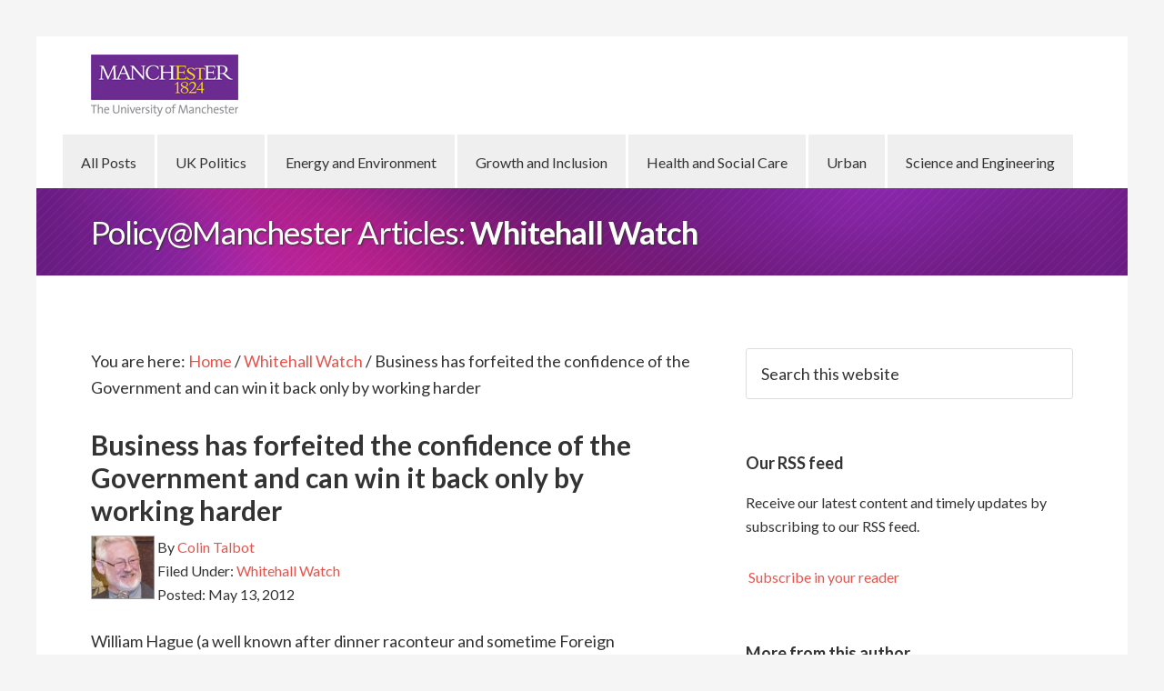

--- FILE ---
content_type: text/html; charset=UTF-8
request_url: https://blog.policy.manchester.ac.uk/whitehallwatch/2012/05/business-has-forfeited-the-confidence-of-the-government-and-can-win-it-back-only-by-working-harder/
body_size: 9157
content:
<!DOCTYPE html>
<html lang="en-GB" xmlns:fb="https://www.facebook.com/2008/fbml" xmlns:addthis="https://www.addthis.com/help/api-spec" >
<head >
<meta charset="UTF-8" />
<meta name="viewport" content="width=device-width, initial-scale=1" />
<title>Business has forfeited the confidence of the Government and can win it back only by working harder</title>
<meta name='robots' content='max-image-preview:large' />
<link rel='dns-prefetch' href='//s7.addthis.com' />
<link rel='dns-prefetch' href='//stats.wp.com' />
<link rel='dns-prefetch' href='//fonts.googleapis.com' />
<link rel='dns-prefetch' href='//v0.wordpress.com' />
<link rel="alternate" type="application/rss+xml" title="Policy@Manchester Articles &raquo; Feed" href="https://blog.policy.manchester.ac.uk/feed/" />
<link rel="alternate" type="application/rss+xml" title="Policy@Manchester Articles &raquo; Comments Feed" href="https://blog.policy.manchester.ac.uk/comments/feed/" />
<link rel="canonical" href="https://blog.policy.manchester.ac.uk/whitehallwatch/2012/05/business-has-forfeited-the-confidence-of-the-government-and-can-win-it-back-only-by-working-harder/" />
		<!-- This site uses the Google Analytics by MonsterInsights plugin v9.11.1 - Using Analytics tracking - https://www.monsterinsights.com/ -->
							<script src="//www.googletagmanager.com/gtag/js?id=G-8D87J6EVYM"  data-cfasync="false" data-wpfc-render="false" type="text/javascript" async></script>
			<script data-cfasync="false" data-wpfc-render="false" type="text/javascript">
				var mi_version = '9.11.1';
				var mi_track_user = true;
				var mi_no_track_reason = '';
								var MonsterInsightsDefaultLocations = {"page_location":"https:\/\/blog.policy.manchester.ac.uk\/whitehallwatch\/2012\/05\/business-has-forfeited-the-confidence-of-the-government-and-can-win-it-back-only-by-working-harder\/"};
								if ( typeof MonsterInsightsPrivacyGuardFilter === 'function' ) {
					var MonsterInsightsLocations = (typeof MonsterInsightsExcludeQuery === 'object') ? MonsterInsightsPrivacyGuardFilter( MonsterInsightsExcludeQuery ) : MonsterInsightsPrivacyGuardFilter( MonsterInsightsDefaultLocations );
				} else {
					var MonsterInsightsLocations = (typeof MonsterInsightsExcludeQuery === 'object') ? MonsterInsightsExcludeQuery : MonsterInsightsDefaultLocations;
				}

								var disableStrs = [
										'ga-disable-G-8D87J6EVYM',
									];

				/* Function to detect opted out users */
				function __gtagTrackerIsOptedOut() {
					for (var index = 0; index < disableStrs.length; index++) {
						if (document.cookie.indexOf(disableStrs[index] + '=true') > -1) {
							return true;
						}
					}

					return false;
				}

				/* Disable tracking if the opt-out cookie exists. */
				if (__gtagTrackerIsOptedOut()) {
					for (var index = 0; index < disableStrs.length; index++) {
						window[disableStrs[index]] = true;
					}
				}

				/* Opt-out function */
				function __gtagTrackerOptout() {
					for (var index = 0; index < disableStrs.length; index++) {
						document.cookie = disableStrs[index] + '=true; expires=Thu, 31 Dec 2099 23:59:59 UTC; path=/';
						window[disableStrs[index]] = true;
					}
				}

				if ('undefined' === typeof gaOptout) {
					function gaOptout() {
						__gtagTrackerOptout();
					}
				}
								window.dataLayer = window.dataLayer || [];

				window.MonsterInsightsDualTracker = {
					helpers: {},
					trackers: {},
				};
				if (mi_track_user) {
					function __gtagDataLayer() {
						dataLayer.push(arguments);
					}

					function __gtagTracker(type, name, parameters) {
						if (!parameters) {
							parameters = {};
						}

						if (parameters.send_to) {
							__gtagDataLayer.apply(null, arguments);
							return;
						}

						if (type === 'event') {
														parameters.send_to = monsterinsights_frontend.v4_id;
							var hookName = name;
							if (typeof parameters['event_category'] !== 'undefined') {
								hookName = parameters['event_category'] + ':' + name;
							}

							if (typeof MonsterInsightsDualTracker.trackers[hookName] !== 'undefined') {
								MonsterInsightsDualTracker.trackers[hookName](parameters);
							} else {
								__gtagDataLayer('event', name, parameters);
							}
							
						} else {
							__gtagDataLayer.apply(null, arguments);
						}
					}

					__gtagTracker('js', new Date());
					__gtagTracker('set', {
						'developer_id.dZGIzZG': true,
											});
					if ( MonsterInsightsLocations.page_location ) {
						__gtagTracker('set', MonsterInsightsLocations);
					}
										__gtagTracker('config', 'G-8D87J6EVYM', {"forceSSL":"true"} );
										window.gtag = __gtagTracker;										(function () {
						/* https://developers.google.com/analytics/devguides/collection/analyticsjs/ */
						/* ga and __gaTracker compatibility shim. */
						var noopfn = function () {
							return null;
						};
						var newtracker = function () {
							return new Tracker();
						};
						var Tracker = function () {
							return null;
						};
						var p = Tracker.prototype;
						p.get = noopfn;
						p.set = noopfn;
						p.send = function () {
							var args = Array.prototype.slice.call(arguments);
							args.unshift('send');
							__gaTracker.apply(null, args);
						};
						var __gaTracker = function () {
							var len = arguments.length;
							if (len === 0) {
								return;
							}
							var f = arguments[len - 1];
							if (typeof f !== 'object' || f === null || typeof f.hitCallback !== 'function') {
								if ('send' === arguments[0]) {
									var hitConverted, hitObject = false, action;
									if ('event' === arguments[1]) {
										if ('undefined' !== typeof arguments[3]) {
											hitObject = {
												'eventAction': arguments[3],
												'eventCategory': arguments[2],
												'eventLabel': arguments[4],
												'value': arguments[5] ? arguments[5] : 1,
											}
										}
									}
									if ('pageview' === arguments[1]) {
										if ('undefined' !== typeof arguments[2]) {
											hitObject = {
												'eventAction': 'page_view',
												'page_path': arguments[2],
											}
										}
									}
									if (typeof arguments[2] === 'object') {
										hitObject = arguments[2];
									}
									if (typeof arguments[5] === 'object') {
										Object.assign(hitObject, arguments[5]);
									}
									if ('undefined' !== typeof arguments[1].hitType) {
										hitObject = arguments[1];
										if ('pageview' === hitObject.hitType) {
											hitObject.eventAction = 'page_view';
										}
									}
									if (hitObject) {
										action = 'timing' === arguments[1].hitType ? 'timing_complete' : hitObject.eventAction;
										hitConverted = mapArgs(hitObject);
										__gtagTracker('event', action, hitConverted);
									}
								}
								return;
							}

							function mapArgs(args) {
								var arg, hit = {};
								var gaMap = {
									'eventCategory': 'event_category',
									'eventAction': 'event_action',
									'eventLabel': 'event_label',
									'eventValue': 'event_value',
									'nonInteraction': 'non_interaction',
									'timingCategory': 'event_category',
									'timingVar': 'name',
									'timingValue': 'value',
									'timingLabel': 'event_label',
									'page': 'page_path',
									'location': 'page_location',
									'title': 'page_title',
									'referrer' : 'page_referrer',
								};
								for (arg in args) {
																		if (!(!args.hasOwnProperty(arg) || !gaMap.hasOwnProperty(arg))) {
										hit[gaMap[arg]] = args[arg];
									} else {
										hit[arg] = args[arg];
									}
								}
								return hit;
							}

							try {
								f.hitCallback();
							} catch (ex) {
							}
						};
						__gaTracker.create = newtracker;
						__gaTracker.getByName = newtracker;
						__gaTracker.getAll = function () {
							return [];
						};
						__gaTracker.remove = noopfn;
						__gaTracker.loaded = true;
						window['__gaTracker'] = __gaTracker;
					})();
									} else {
										console.log("");
					(function () {
						function __gtagTracker() {
							return null;
						}

						window['__gtagTracker'] = __gtagTracker;
						window['gtag'] = __gtagTracker;
					})();
									}
			</script>
							<!-- / Google Analytics by MonsterInsights -->
		<script type="text/javascript">
/* <![CDATA[ */
window._wpemojiSettings = {"baseUrl":"https:\/\/s.w.org\/images\/core\/emoji\/15.0.3\/72x72\/","ext":".png","svgUrl":"https:\/\/s.w.org\/images\/core\/emoji\/15.0.3\/svg\/","svgExt":".svg","source":{"concatemoji":"https:\/\/blog.policy.manchester.ac.uk\/wp-includes\/js\/wp-emoji-release.min.js?ver=b53a9077bc26adf1887aa8f92b795789"}};
/*! This file is auto-generated */
!function(i,n){var o,s,e;function c(e){try{var t={supportTests:e,timestamp:(new Date).valueOf()};sessionStorage.setItem(o,JSON.stringify(t))}catch(e){}}function p(e,t,n){e.clearRect(0,0,e.canvas.width,e.canvas.height),e.fillText(t,0,0);var t=new Uint32Array(e.getImageData(0,0,e.canvas.width,e.canvas.height).data),r=(e.clearRect(0,0,e.canvas.width,e.canvas.height),e.fillText(n,0,0),new Uint32Array(e.getImageData(0,0,e.canvas.width,e.canvas.height).data));return t.every(function(e,t){return e===r[t]})}function u(e,t,n){switch(t){case"flag":return n(e,"\ud83c\udff3\ufe0f\u200d\u26a7\ufe0f","\ud83c\udff3\ufe0f\u200b\u26a7\ufe0f")?!1:!n(e,"\ud83c\uddfa\ud83c\uddf3","\ud83c\uddfa\u200b\ud83c\uddf3")&&!n(e,"\ud83c\udff4\udb40\udc67\udb40\udc62\udb40\udc65\udb40\udc6e\udb40\udc67\udb40\udc7f","\ud83c\udff4\u200b\udb40\udc67\u200b\udb40\udc62\u200b\udb40\udc65\u200b\udb40\udc6e\u200b\udb40\udc67\u200b\udb40\udc7f");case"emoji":return!n(e,"\ud83d\udc26\u200d\u2b1b","\ud83d\udc26\u200b\u2b1b")}return!1}function f(e,t,n){var r="undefined"!=typeof WorkerGlobalScope&&self instanceof WorkerGlobalScope?new OffscreenCanvas(300,150):i.createElement("canvas"),a=r.getContext("2d",{willReadFrequently:!0}),o=(a.textBaseline="top",a.font="600 32px Arial",{});return e.forEach(function(e){o[e]=t(a,e,n)}),o}function t(e){var t=i.createElement("script");t.src=e,t.defer=!0,i.head.appendChild(t)}"undefined"!=typeof Promise&&(o="wpEmojiSettingsSupports",s=["flag","emoji"],n.supports={everything:!0,everythingExceptFlag:!0},e=new Promise(function(e){i.addEventListener("DOMContentLoaded",e,{once:!0})}),new Promise(function(t){var n=function(){try{var e=JSON.parse(sessionStorage.getItem(o));if("object"==typeof e&&"number"==typeof e.timestamp&&(new Date).valueOf()<e.timestamp+604800&&"object"==typeof e.supportTests)return e.supportTests}catch(e){}return null}();if(!n){if("undefined"!=typeof Worker&&"undefined"!=typeof OffscreenCanvas&&"undefined"!=typeof URL&&URL.createObjectURL&&"undefined"!=typeof Blob)try{var e="postMessage("+f.toString()+"("+[JSON.stringify(s),u.toString(),p.toString()].join(",")+"));",r=new Blob([e],{type:"text/javascript"}),a=new Worker(URL.createObjectURL(r),{name:"wpTestEmojiSupports"});return void(a.onmessage=function(e){c(n=e.data),a.terminate(),t(n)})}catch(e){}c(n=f(s,u,p))}t(n)}).then(function(e){for(var t in e)n.supports[t]=e[t],n.supports.everything=n.supports.everything&&n.supports[t],"flag"!==t&&(n.supports.everythingExceptFlag=n.supports.everythingExceptFlag&&n.supports[t]);n.supports.everythingExceptFlag=n.supports.everythingExceptFlag&&!n.supports.flag,n.DOMReady=!1,n.readyCallback=function(){n.DOMReady=!0}}).then(function(){return e}).then(function(){var e;n.supports.everything||(n.readyCallback(),(e=n.source||{}).concatemoji?t(e.concatemoji):e.wpemoji&&e.twemoji&&(t(e.twemoji),t(e.wpemoji)))}))}((window,document),window._wpemojiSettings);
/* ]]> */
</script>
<link rel='stylesheet' id='genesis-simple-share-plugin-css-group-css' href='https://blog.policy.manchester.ac.uk/wp-content/plugins/bwp-minify/min/?f=wp-content/plugins/genesis-simple-share/assets/css/share.min.css,wp-content/plugins/genesis-simple-share/assets/css/genericons.min.css,wp-content/themes/policy-blog2/style.css,wp-includes/css/dist/block-library/style.min.css,wp-includes/js/mediaelement/mediaelementplayer-legacy.min.css,wp-includes/js/mediaelement/wp-mediaelement.min.css,wp-content/plugins/captcha/css/front_end_style.css,wp-content/plugins/captcha/css/desktop_style.css,wp-content/plugins/wp-user-avatar/assets/css/frontend.min.css,wp-content/plugins/wp-user-avatar/assets/flatpickr/flatpickr.min.css' type='text/css' media='all' />
<link rel='stylesheet' id='dashicons-css' href='https://blog.policy.manchester.ac.uk/wp-includes/css/dashicons.min.css?ver=b53a9077bc26adf1887aa8f92b795789' type='text/css' media='all' />
<link rel='stylesheet' id='ppress-select2-group-css' href='https://blog.policy.manchester.ac.uk/wp-content/plugins/bwp-minify/min/?f=wp-content/plugins/wp-user-avatar/assets/select2/select2.min.css,wp-content/plugins/addthis/frontend/build/addthis_wordpress_public.min.css,wp-content/plugins/powerpack-addon-for-beaver-builder/assets/css/animate.min.css' type='text/css' media='all' />
<link rel='stylesheet' id='google-fonts-css' href='//fonts.googleapis.com/css?family=Lato%3A300%2C400%2C700&#038;ver=1.0.4' type='text/css' media='all' />
<script type="text/javascript" src="https://blog.policy.manchester.ac.uk/wp-includes/js/jquery/jquery.min.js?ver=3.7.1" id="jquery-core-js"></script>
<script type="text/javascript" src="https://blog.policy.manchester.ac.uk/wp-includes/js/jquery/jquery-migrate.min.js?ver=3.4.1" id="jquery-migrate-js"></script>
<script type='text/javascript' src='https://blog.policy.manchester.ac.uk/wp-content/plugins/bwp-minify/min/?f=wp-content/plugins/genesis-simple-share/assets/js/sharrre/jquery.sharrre.min.js,wp-content/plugins/genesis-simple-share/assets/js/waypoints.min.js,wp-content/plugins/google-analytics-for-wordpress/assets/js/frontend-gtag.min.js,wp-content/plugins/wp-user-avatar/assets/flatpickr/flatpickr.min.js,wp-content/plugins/wp-user-avatar/assets/select2/select2.min.js,wp-content/themes/policy-blog2/js/responsive-menu.js'></script>
<script type="text/javascript" src="https://blog.policy.manchester.ac.uk/wp-admin/admin-ajax.php?action=addthis_global_options_settings&amp;ver=b53a9077bc26adf1887aa8f92b795789" id="addthis_global_options-js"></script>
<script type="text/javascript" src="https://s7.addthis.com/js/300/addthis_widget.js?ver=b53a9077bc26adf1887aa8f92b795789#pubid=ra-52285d3617501455" id="addthis_widget-js"></script>
<link rel="https://api.w.org/" href="https://blog.policy.manchester.ac.uk/wp-json/" /><link rel="alternate" type="application/json" href="https://blog.policy.manchester.ac.uk/wp-json/wp/v2/posts/2386" /><link rel="EditURI" type="application/rsd+xml" title="RSD" href="https://blog.policy.manchester.ac.uk/xmlrpc.php?rsd" />
<link rel="alternate" type="application/json+oembed" href="https://blog.policy.manchester.ac.uk/wp-json/oembed/1.0/embed?url=https%3A%2F%2Fblog.policy.manchester.ac.uk%2Fwhitehallwatch%2F2012%2F05%2Fbusiness-has-forfeited-the-confidence-of-the-government-and-can-win-it-back-only-by-working-harder%2F" />
<link rel="alternate" type="text/xml+oembed" href="https://blog.policy.manchester.ac.uk/wp-json/oembed/1.0/embed?url=https%3A%2F%2Fblog.policy.manchester.ac.uk%2Fwhitehallwatch%2F2012%2F05%2Fbusiness-has-forfeited-the-confidence-of-the-government-and-can-win-it-back-only-by-working-harder%2F&#038;format=xml" />

<!-- Google Webmaster Tools plugin for WordPress -->
<meta name="google-site-verification" content="xfzWXtXVVJTTJbuR-DWwCo9rTCcYGIfL-mYDwqOOqCs" />
	<style>img#wpstats{display:none}</style>
		<link rel="icon" href="https://blog.policy.manchester.ac.uk/wp-content/themes/policy-blog2/images/favicon.ico" />
</head>
<body class="post-template-default single single-post postid-2386 single-format-standard fl-builder-lite-2-9-4-2 fl-no-js bb-njba header-image content-sidebar genesis-breadcrumbs-visible genesis-footer-widgets-visible" itemscope itemtype="https://schema.org/WebPage"><div class="site-container"><header class="site-header" itemscope itemtype="https://schema.org/WPHeader"><div class="wrap"><div class="title-area"><p class="site-title" itemprop="headline"><a href="https://blog.policy.manchester.ac.uk/">Policy@Manchester Articles</a></p><p class="site-description" itemprop="description">Expert insight, analysis and comment on key public policy issues</p></div><div class="widget-area header-widget-area"><section id="nav_menu-2" class="widget widget_nav_menu"><div class="widget-wrap"><nav class="nav-header" itemscope itemtype="https://schema.org/SiteNavigationElement"><ul id="menu-primary-nav" class="menu genesis-nav-menu"><li id="menu-item-171" class="menu-item menu-item-type-custom menu-item-object-custom menu-item-171"><a href="/" itemprop="url"><span itemprop="name">All Posts</span></a></li>
<li id="menu-item-8698" class="menu-item menu-item-type-taxonomy menu-item-object-category menu-item-8698"><a href="https://blog.policy.manchester.ac.uk/category/british_politics/" itemprop="url"><span itemprop="name">UK Politics</span></a></li>
<li id="menu-item-8699" class="menu-item menu-item-type-taxonomy menu-item-object-category menu-item-8699"><a href="https://blog.policy.manchester.ac.uk/category/energy_environment/" itemprop="url"><span itemprop="name">Energy and Environment</span></a></li>
<li id="menu-item-8700" class="menu-item menu-item-type-taxonomy menu-item-object-category menu-item-8700"><a href="https://blog.policy.manchester.ac.uk/category/growth_inclusion/" itemprop="url"><span itemprop="name">Growth and Inclusion</span></a></li>
<li id="menu-item-8701" class="menu-item menu-item-type-taxonomy menu-item-object-category menu-item-8701"><a href="https://blog.policy.manchester.ac.uk/category/health/" itemprop="url"><span itemprop="name">Health and Social Care</span></a></li>
<li id="menu-item-5363" class="menu-item menu-item-type-taxonomy menu-item-object-category menu-item-5363"><a href="https://blog.policy.manchester.ac.uk/category/urban/" itemprop="url"><span itemprop="name">Urban</span></a></li>
<li id="menu-item-9470" class="menu-item menu-item-type-taxonomy menu-item-object-category menu-item-9470"><a href="https://blog.policy.manchester.ac.uk/category/science_engineering/" itemprop="url"><span itemprop="name">Science and Engineering</span></a></li>
</ul></nav></div></section>
</div><section id="mk-page-introduce" class="intro-left no-subtitle"><div class="mk-grid"><div class="page-introduce-title">Policy@Manchester Articles: <span>Whitehall Watch</span></div><div class="clearboth"></div></div></section></div></header><div class="site-inner"><div class="content-sidebar-wrap"><main class="content"><div class="breadcrumb" itemscope itemtype="https://schema.org/BreadcrumbList">You are here: <span class="breadcrumb-link-wrap" itemprop="itemListElement" itemscope itemtype="https://schema.org/ListItem"><a class="breadcrumb-link" href="https://blog.policy.manchester.ac.uk/" itemprop="item"><span class="breadcrumb-link-text-wrap" itemprop="name">Home</span></a><meta itemprop="position" content="1"></span> <span aria-label="breadcrumb separator">/</span> <span class="breadcrumb-link-wrap" itemprop="itemListElement" itemscope itemtype="https://schema.org/ListItem"><a class="breadcrumb-link" href="https://blog.policy.manchester.ac.uk/category/whitehallwatch/" itemprop="item"><span class="breadcrumb-link-text-wrap" itemprop="name">Whitehall Watch</span></a><meta itemprop="position" content="2"></span> <span aria-label="breadcrumb separator">/</span> Business has forfeited the confidence of the Government and can win it back only by working harder</div><article class="post-2386 post type-post status-publish format-standard category-whitehallwatch entry" aria-label="Business has forfeited the confidence of the Government and can win it back only by working harder" itemscope itemtype="https://schema.org/CreativeWork"><header class="entry-header"><h1 class="entry-title" itemprop="headline">Business has forfeited the confidence of the Government and can win it back only by working harder</h1>
<p class="entry-meta"><span class="avatars"><img data-del="avatar" alt="Colin Talbot" src='https://blog.policy.manchester.ac.uk/wp-content/uploads/2015/03/image1-96x96.jpg' class='avatar pp-user-avatar avatar-70 photo ' height='70' width='70'/></span> By <a href="https://blog.policy.manchester.ac.uk/author/colin-talbot/" title="Posts by Colin Talbot" class="author url fn" rel="author">Colin Talbot</a> <span class="entry-categories">Filed Under: <a href="https://blog.policy.manchester.ac.uk/category/whitehallwatch/" rel="category tag">Whitehall Watch</a></span> Posted: <time class="entry-time" itemprop="datePublished" datetime="2012-05-13T19:31:00+01:00">May 13, 2012</time></p></header><div class="entry-content" itemprop="text"><div class="at-above-post addthis_tool" data-url="https://blog.policy.manchester.ac.uk/whitehallwatch/2012/05/business-has-forfeited-the-confidence-of-the-government-and-can-win-it-back-only-by-working-harder/"></div><p>William Hague (a well known after dinner raconteur and sometime Foreign Secretary) and other Ministers have launched an assault on business people for not working hard enough. <a href="http://www.telegraph.co.uk/news/politics/william-hague/9262219/Work-harder-William-Hague-tells-Britons.html">Speaking to the Sunday Telegraph</a>, Mr Hague said: &#8220;There&#8217;s only one growth strategy: work hard.&#8221;</p>
<p>This reminded me of a poem I vaguely remembered (and I&#8217;m grateful to <a href="http://www.qmu.ac.uk/research_knowledge/research_professoriate/richard_kerley.htm">Richard Kerley</a> for reminding me which one it was). It was Bertold Brecht who wrote about the 1953 uprising in East Germany against the Socialist Unity (communist) government:</p>
<p>After the uprising of the 17th of June<br />
The Secretary of the Writers Union<br />
Had leaflets distributed in the Stalinallee<br />
Stating that the people<br />
Had forfeited the confidence of the government<br />
And could win it back only<br />
By redoubled efforts. Would it not be easier<br />
In that case for the government<br />
To dissolve the people<br />
And elect another?</p>
<div class="share-after share-filled share-medium" id="share-after-2386"><div class="twitter" id="twitter-after-2386" data-url="https://blog.policy.manchester.ac.uk/whitehallwatch/2012/05/business-has-forfeited-the-confidence-of-the-government-and-can-win-it-back-only-by-working-harder/" data-urlalt="https://wp.me/p3X6Wu-Cu" data-text="Business has forfeited the confidence of the Government and can win it back only by working harder" data-title="Share" data-reader="Share this" data-count="%s Shares"></div><div class="facebook" id="facebook-after-2386" data-url="https://blog.policy.manchester.ac.uk/whitehallwatch/2012/05/business-has-forfeited-the-confidence-of-the-government-and-can-win-it-back-only-by-working-harder/" data-urlalt="https://wp.me/p3X6Wu-Cu" data-text="Business has forfeited the confidence of the Government and can win it back only by working harder" data-title="Share" data-reader="Share on Facebook" data-count="%s shares on Facebook"></div><div class="linkedin" id="linkedin-after-2386" data-url="https://blog.policy.manchester.ac.uk/whitehallwatch/2012/05/business-has-forfeited-the-confidence-of-the-government-and-can-win-it-back-only-by-working-harder/" data-urlalt="https://wp.me/p3X6Wu-Cu" data-text="Business has forfeited the confidence of the Government and can win it back only by working harder" data-title="Share" data-reader="Share on LinkedIn" data-count="%s shares on LinkedIn"></div><div class="googlePlus" id="googleplus-after-2386" data-url="https://blog.policy.manchester.ac.uk/whitehallwatch/2012/05/business-has-forfeited-the-confidence-of-the-government-and-can-win-it-back-only-by-working-harder/" data-urlalt="https://wp.me/p3X6Wu-Cu" data-text="Business has forfeited the confidence of the Government and can win it back only by working harder" data-title="Share" data-reader="Share on Google Plus" data-count="%s shares on Google Plus"></div><div class="pinterest" id="pinterest-after-2386" data-url="https://blog.policy.manchester.ac.uk/whitehallwatch/2012/05/business-has-forfeited-the-confidence-of-the-government-and-can-win-it-back-only-by-working-harder/" data-urlalt="https://wp.me/p3X6Wu-Cu" data-text="Business has forfeited the confidence of the Government and can win it back only by working harder" data-title="Pin" data-reader="Pin this" data-count="%s Pins"></div></div>
			<script type='text/javascript'>
				jQuery(document).ready(function($) {
					$('#twitter-after-2386').sharrre({
										  share: {
										    twitter: true
										  },
										  urlCurl: 'https://blog.policy.manchester.ac.uk/wp-content/plugins/genesis-simple-share/assets/js/sharrre/sharrre.php',
										  enableHover: false,
										  enableTracking: true,
										  
										  buttons: {  twitter: { via: 'UoMPolicy' } },
										  click: function(api, options){
										    api.simulateClick();
										    api.openPopup('twitter');
										  }
										});
$('#facebook-after-2386').sharrre({
										  share: {
										    facebook: true
										  },
										  urlCurl: 'https://blog.policy.manchester.ac.uk/wp-content/plugins/genesis-simple-share/assets/js/sharrre/sharrre.php',
										  enableHover: false,
										  enableTracking: true,
										  disableCount: true,
										  buttons: {  },
										  click: function(api, options){
										    api.simulateClick();
										    api.openPopup('facebook');
										  }
										});
$('#linkedin-after-2386').sharrre({
										  share: {
										    linkedin: true
										  },
										  urlCurl: 'https://blog.policy.manchester.ac.uk/wp-content/plugins/genesis-simple-share/assets/js/sharrre/sharrre.php',
										  enableHover: false,
										  enableTracking: true,
										  
										  buttons: {  },
										  click: function(api, options){
										    api.simulateClick();
										    api.openPopup('linkedin');
										  }
										});
$('#googleplus-after-2386').sharrre({
										  share: {
										    googlePlus: true
										  },
										  urlCurl: 'https://blog.policy.manchester.ac.uk/wp-content/plugins/genesis-simple-share/assets/js/sharrre/sharrre.php',
										  enableHover: false,
										  enableTracking: true,
										  
										  buttons: {  },
										  click: function(api, options){
										    api.simulateClick();
										    api.openPopup('googlePlus');
										  }
										});
$('#pinterest-after-2386').sharrre({
										  share: {
										    pinterest: true
										  },
										  urlCurl: 'https://blog.policy.manchester.ac.uk/wp-content/plugins/genesis-simple-share/assets/js/sharrre/sharrre.php',
										  enableHover: false,
										  enableTracking: true,
										  
										  buttons: {  },
										  click: function(api, options){
										    api.simulateClick();
										    api.openPopup('pinterest');
										  }
										});

				});
		</script><!-- AddThis Advanced Settings above via filter on the_content --><!-- AddThis Advanced Settings below via filter on the_content --><!-- AddThis Advanced Settings generic via filter on the_content --><!-- AddThis Share Buttons above via filter on the_content --><!-- AddThis Share Buttons below via filter on the_content --><div class="at-below-post addthis_tool" data-url="https://blog.policy.manchester.ac.uk/whitehallwatch/2012/05/business-has-forfeited-the-confidence-of-the-government-and-can-win-it-back-only-by-working-harder/"></div><!-- AddThis Share Buttons generic via filter on the_content --></div><footer class="entry-footer"></footer></article><section class="author-box" itemprop="author" itemscope itemtype="https://schema.org/Person"><img data-del="avatar" src='https://blog.policy.manchester.ac.uk/wp-content/uploads/2015/03/image1.jpg' class='avatar pp-user-avatar avatar-160 photo ' height='160' width='160'/><h1 class="author-box-title">About <span itemprop="name">Colin Talbot</span></h1><div class="author-box-content" itemprop="description"><p>Colin Talbot is a Professor of Government, a former Specialist Advisor to the House of Commons Treasury Select Committee and the Public Administration Select Committee and has appeared as expert witness many times in Parliament, the Scottish Parliament and NI Assembly. He's also advised Governments from the USA to Japan.</p>
</div></section></main><aside class="sidebar sidebar-primary widget-area" role="complementary" aria-label="Primary Sidebar" itemscope itemtype="https://schema.org/WPSideBar"><section id="search-5" class="widget widget_search"><div class="widget-wrap"><form class="search-form" method="get" action="https://blog.policy.manchester.ac.uk/" role="search" itemprop="potentialAction" itemscope itemtype="https://schema.org/SearchAction"><input class="search-form-input" type="search" name="s" id="searchform-1" placeholder="Search this website" itemprop="query-input"><input class="search-form-submit" type="submit" value="Search"><meta content="https://blog.policy.manchester.ac.uk/?s={s}" itemprop="target"></form></div></section>
<section id="text-14" class="widget widget_text"><div class="widget-wrap">			<div class="textwidget"></div>
		</div></section>
<section id="text-7" class="widget widget_text"><div class="widget-wrap"><h4 class="widget-title widgettitle">Our RSS feed</h4>
			<div class="textwidget"><p>Receive our latest content and timely updates by subscribing to our RSS feed.</p>
<p><a href="http://feeds.feedburner.com/ManchesterPolicyBlogs" rel="alternate" type="application/rss+xml"><img src="//feedburner.google.com/fb/images/pub/feed-icon16x16.png" alt="" style="vertical-align:middle;border:0"/></a>&nbsp;<a href="http://feeds.feedburner.com/ManchesterPolicyBlogs" rel="alternate" type="application/rss+xml">Subscribe in your reader</a></p></div>
		</div></section>
<section id="text-6" class="widget widget_text"><div class="widget-wrap"><h4 class="widget-title widgettitle">More from this author</h4>
			<div class="textwidget"><ul class="latestbyauthor"><li><a href="https://blog.policy.manchester.ac.uk/posts/2016/07/the-uk-after-the-referendum-all-that-is-solid-melts-into-air/" title="The UK after the Referendum: all that is solid melts into air…..">The UK after the Referendum: all that is solid melts into air…..</a></li><li><a href="https://blog.policy.manchester.ac.uk/posts/2015/11/sr2015-35bn-on-debt-interest-but-what-about-the-375bn-held-by-the-bank-of-england/" title="SR2015: £35bn on debt interest? But what about the £375bn held by the Bank of England?">SR2015: £35bn on debt interest? But what about the £375bn held by the Bank of England?</a></li><li><a href="https://blog.policy.manchester.ac.uk/posts/2015/11/sr2015-spending-is-36-of-gdp-still-his-target/" title="SR2015: Spending: Is 36% of GDP still his target?">SR2015: Spending: Is 36% of GDP still his target?</a></li></ul></div>
		</div></section>
</aside></div></div><div class="footer-widgets"><div class="wrap"><div class="widget-area footer-widgets-1 footer-widget-area"><section id="text-15" class="widget widget_text"><div class="widget-wrap"><h4 class="widget-title widgettitle">Become a contributor</h4>
			<div class="textwidget"><p>Would you like to write for us on a public policy issue? <a href="https://www.policy.manchester.ac.uk/about-us/our-people/">Get in touch</a> with a member of the team, ask for our editorial guidelines, or access our <a href="https://www.policy.manchester.ac.uk/about-us/training/">online training toolkit</a> (UoM login required).</p>
</div>
		</div></section>
</div><div class="widget-area footer-widgets-2 footer-widget-area"><section id="text-3" class="widget widget_text"><div class="widget-wrap"><h4 class="widget-title widgettitle">Disclaimer</h4>
			<div class="textwidget"><p>Articles give the views of the author, and are not necessarily those of The University of Manchester.</p>
</div>
		</div></section>
</div><div class="widget-area footer-widgets-3 footer-widget-area"><section id="text-4" class="widget widget_text"><div class="widget-wrap"><h4 class="widget-title widgettitle">Policy@Manchester</h4>
			<div class="textwidget">Manchester Policy Articles is an initiative from Policy@Manchester.
<a href="http://www.policy.manchester.ac.uk/"  class="right">Visit our web site to find out more</a></div>
		</div></section>
</div><div class="widget-area footer-widgets-4 footer-widget-area"><section id="text-5" class="widget widget_text"><div class="widget-wrap"><h4 class="widget-title widgettitle">Contact Us</h4>
			<div class="textwidget"><span class="abbrv"></span><a href="mailto:policy@manchester.ac.uk">policy@manchester.ac.uk</a><br/>
<span class="abbrv">t: </span> +44 (0) 161 275 3038<br/>
<address>
The University of Manchester, Oxford Road, Manchester M13 9PL, UK
</address></div>
		</div></section>
</div></div></div><footer class="site-footer" itemscope itemtype="https://schema.org/WPFooter"><div class="wrap"><p>Copyright &#x000A9;&nbsp;2026 · <a href="http://blog.policy.manchester.ac.uk">Policy Blog 2</a> on <a href="https://www.studiopress.com/">Genesis Framework</a> · <a href="https://wordpress.org/">WordPress</a> · <a href="https://blog.policy.manchester.ac.uk/wp-login.php">Log in</a></p></div></footer></div><script type="text/javascript" id="ppress-frontend-script-js-extra">
/* <![CDATA[ */
var pp_ajax_form = {"ajaxurl":"https:\/\/blog.policy.manchester.ac.uk\/wp-admin\/admin-ajax.php","confirm_delete":"Are you sure?","deleting_text":"Deleting...","deleting_error":"An error occurred. Please try again.","nonce":"eca3d87dca","disable_ajax_form":"false","is_checkout":"0","is_checkout_tax_enabled":"0","is_checkout_autoscroll_enabled":"true"};
/* ]]> */
</script>
<script type='text/javascript' src='https://blog.policy.manchester.ac.uk/wp-content/plugins/bwp-minify/min/?f=wp-content/plugins/wp-user-avatar/assets/js/frontend.min.js,wp-content/plugins/jetpack/_inc/build/widgets/milestone/milestone.min.js'></script>
<script type="text/javascript" src="https://stats.wp.com/e-202604.js" id="jetpack-stats-js" data-wp-strategy="defer"></script>
<script type="text/javascript" id="jetpack-stats-js-after">
/* <![CDATA[ */
_stq = window._stq || [];
_stq.push([ "view", JSON.parse("{\"v\":\"ext\",\"blog\":\"58417050\",\"post\":\"2386\",\"tz\":\"0\",\"srv\":\"blog.policy.manchester.ac.uk\",\"j\":\"1:14.0\"}") ]);
_stq.push([ "clickTrackerInit", "58417050", "2386" ]);
/* ]]> */
</script>
</body></html>
